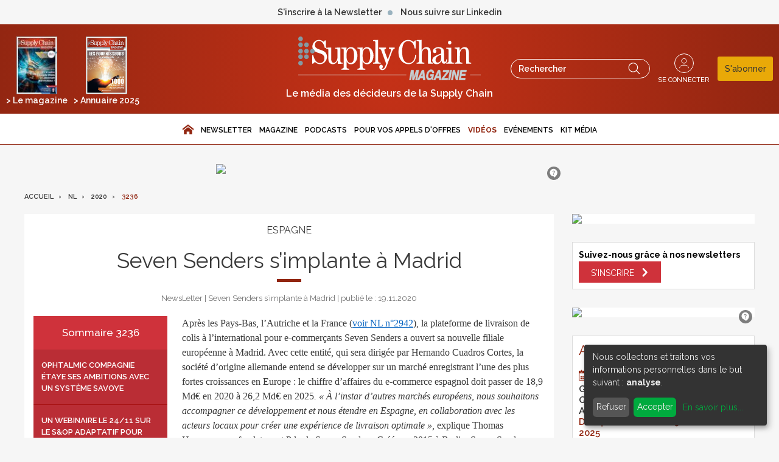

--- FILE ---
content_type: application/javascript; charset=UTF-8
request_url: https://adapi.smartadserver.com/h/nshow?siteid=686048&pgid=2040197&fmtid=140304&tag=sas_140304&tmstp=4939718582&visit=S&acd=1762724374537&opid=f115e907-b7ae-4964-a20d-65dd8b9d3a54&opdt=1762724374537&ckid=7227948129050751961&cappid=7227948129050751961&async=1&systgt=%24qc%3D4787745%3B%24ql%3DHigh%3B%24qpc%3D43201%3B%24qpc%3D43*%3B%24qpc%3D432*%3B%24qpc%3D4320*%3B%24qpc%3D43201*%3B%24qt%3D152_2192_12416t%3B%24dma%3D535%3B%24qo%3D6%3B%24b%3D16999%3B%24o%3D12100%3B%24sw%3D1280%3B%24sh%3D600&tgt=%24dt%3D1t%3B%24dma%3D535&pgDomain=https%3A%2F%2Fwww.supplychainmagazine.fr%2Fnl%2F2020%2F3236%2Fseven-senders-simplante-a-madrid-628449.php&noadcbk=sas.noad&dmodel=unknown&dmake=Apple&reqid=68586c9b-9378-4b03-be11-95e467132026&reqdt=1762724374546&oppid=f115e907-b7ae-4964-a20d-65dd8b9d3a54&insid=12824805
body_size: 2760
content:
/*_hs_*/;var sas = sas || {};
if(sas && sas.events && sas.events.fire && typeof sas.events.fire === "function" )
        sas.events.fire("ad", { tagId: "sas_140304", formatId: 140304 }, "sas_140304");;/*_hs_*/(()=>{"use strict";var t={4888:(t,e)=>{Object.defineProperty(e,"__esModule",{value:!0}),e.LoadManager=void 0;class s{constructor(){this.scripts=new Map,this.callbacks=[]}static getUrls(t){const e=window.sas,s="string"==typeof t?[t]:t,a=e.utils.cdns[location.protocol]||e.utils.cdns["https:"]||"https://ced-ns.sascdn.com";return s.map(t=>a.replace(/\/+$/,"")+"/"+t.replace(/^\/+/,""))}static loadLink(t){const e=document.createElement("link");e.rel="stylesheet",e.href=t,document.head.appendChild(e)}static loadLinkCdn(t){s.getUrls(t).forEach(s.loadLink)}loadScriptCdn(t,e){const a=s.getUrls(t);for(const t of a){let e=this.scripts.get(t);e||(e={url:t,loaded:!1},this.scripts.set(t,e),this.loadScript(e))}(null==e?void 0:e.onLoad)&&(this.callbacks.push({called:!1,dependencies:a,function:e.onLoad}),this.executeCallbacks())}onScriptLoad(t){t.loaded=!0,this.executeCallbacks()}loadScript(t){const e=document.currentScript,s=document.createElement("script");s.onload=()=>this.onScriptLoad(t),s.src=t.url,e?(e.insertAdjacentElement("afterend",s),window.sas.currentScript=e):document.head.appendChild(s)}executeCallbacks(){this.callbacks.forEach(t=>{!t.called&&t.dependencies.every(t=>{var e;return null===(e=this.scripts.get(t))||void 0===e?void 0:e.loaded})&&(t.called=!0,t.function())}),this.callbacks=this.callbacks.filter(t=>!t.called)}}e.LoadManager=s}},e={};function s(a){var c=e[a];if(void 0!==c)return c.exports;var l=e[a]={exports:{}};return t[a](l,l.exports,s),l.exports}(()=>{const t=s(4888);window.sas=window.sas||{};const e=window.sas;e.utils=e.utils||{},e.utils.cdns=e.utils.cdns||{},e.utils._callbacks=e.utils._callbacks||{},e.events=e.events||{};const a=e.utils.loadManager||new t.LoadManager;e.utils.loadManager=a,e.utils.loadScriptCdn=a.loadScriptCdn.bind(a),e.utils.loadLinkCdn=t.LoadManager.loadLinkCdn})()})();

(function(sas) {
	var config = {
		insertionId: Number(12824805),
		pageId: '2040197',
		pgDomain: 'https%3a%2f%2fwww.supplychainmagazine.fr',
		sessionId: new Date().getTime(),
		baseActionUrl: 'https://use2.smartadserver.com/track/action?siteid=686048&fmtid=140304&pid=2040197&iid=12824805&sid=4939718582&scriptid=99340&opid=f115e907-b7ae-4964-a20d-65dd8b9d3a54&opdt=1762724374546&bldv=13176&srcfn=diff&reqid=68586c9b-9378-4b03-be11-95e467132026&reqdt=1762724374546&oppid=f115e907-b7ae-4964-a20d-65dd8b9d3a54&gdpr=0',
		formatId: Number(140304),
		tagId: 'sas_140304',
		oba: Number(0),
		isAsync: window.sas_ajax || true,
		customScript: String(''),
		filePath: (document.location.protocol == 'https:' ? 'https://ced-ns.sascdn.com' : 'http://ced-ns.sascdn.com') + '/diff/templates/',
		creativeFeedback: Boolean(0),
		dsa: String(''),
		creative: {
			id: Number(40843348),
			url: 'https://creatives.sascdn.com/diff/5285/advertiser/530302/Banniere_300x600_SCM_20-ans_b_483ab2b5-43f3-4342-ab93-bc63e5750c6a.gif',
			type: Number(1),
			width: Number(('300' === '100%') ? 0 : '300'),
			height: Number(('600' === '100%') ? 0 : '600'),
			clickUrl: 'https://use2.smartadserver.com/click?imgid=40843348&insid=12824805&pgid=2040197&fmtid=140304&ckid=7227948129050751961&uii=6767466712087315103&acd=1762724374881&tmstp=4939718582&tgt=%24dt%3d1t%3b%24dma%3d535%3b%24dt%3d1t%3b%24dma%3d535%3b%24hc&systgt=%24qc%3d4787745%3b%24ql%3dUnknown%3b%24qpc%3d43201*%3b%24qpc%3d43*%3b%24qpc%3d432*%3b%24qpc%3d4320*%3b%24qpc%3d43201*%3b%24qpc%3d43201**%3b%24qt%3d152_2192_12416t%3b%24dma%3d535%3b%24qo%3d6%3b%24b%3d16999%3b%24o%3d12100%3b%24sw%3d1280%3b%24sh%3d600&envtype=0&imptype=0&gdpr=0&pgDomain=https%3a%2f%2fwww.supplychainmagazine.fr%2fnl%2f2020%2f3236%2fseven-senders-simplante-a-madrid-628449.php&cappid=7227948129050751961&scriptid=99340&opid=f115e907-b7ae-4964-a20d-65dd8b9d3a54&opdt=1762724374546&bldv=13176&srcfn=diff&reqid=68586c9b-9378-4b03-be11-95e467132026&reqdt=1762724374546&oppid=f115e907-b7ae-4964-a20d-65dd8b9d3a54&eqs=ad67dced09be38068686c0c170fade1bb8e19d41&go=https%3a%2f%2fevents.alaloopmedia.fr%2fles-rois-de-la-supply-chain-2026',
			clickUrlArray: ["https://use2.smartadserver.com/click?imgid=40843348&insid=12824805&pgid=2040197&fmtid=140304&ckid=7227948129050751961&uii=6767466712087315103&acd=1762724374881&tmstp=4939718582&tgt=%24dt%3d1t%3b%24dma%3d535%3b%24dt%3d1t%3b%24dma%3d535%3b%24hc&systgt=%24qc%3d4787745%3b%24ql%3dUnknown%3b%24qpc%3d43201*%3b%24qpc%3d43*%3b%24qpc%3d432*%3b%24qpc%3d4320*%3b%24qpc%3d43201*%3b%24qpc%3d43201**%3b%24qt%3d152_2192_12416t%3b%24dma%3d535%3b%24qo%3d6%3b%24b%3d16999%3b%24o%3d12100%3b%24sw%3d1280%3b%24sh%3d600&envtype=0&imptype=0&gdpr=0&pgDomain=https%3a%2f%2fwww.supplychainmagazine.fr%2fnl%2f2020%2f3236%2fseven-senders-simplante-a-madrid-628449.php&cappid=7227948129050751961&scriptid=99340&opid=f115e907-b7ae-4964-a20d-65dd8b9d3a54&opdt=1762724374546&bldv=13176&srcfn=diff&reqid=68586c9b-9378-4b03-be11-95e467132026&reqdt=1762724374546&oppid=f115e907-b7ae-4964-a20d-65dd8b9d3a54&eqs=ad67dced09be38068686c0c170fade1bb8e19d41&go=https%3a%2f%2fevents.alaloopmedia.fr%2fles-rois-de-la-supply-chain-2026"],
			oryginalClickUrl: 'https://events.alaloopmedia.fr/les-rois-de-la-supply-chain-2026',
			clickTarget: !0 ? '_blank' : '',
			agencyCode: String(''),
			creativeCountPixelUrl: 'https://use2.smartadserver.com/h/aip?uii=6767466712087315103&tmstp=4939718582&ckid=7227948129050751961&systgt=%24qc%3d4787745%3b%24ql%3dUnknown%3b%24qpc%3d43201*%3b%24qpc%3d43*%3b%24qpc%3d432*%3b%24qpc%3d4320*%3b%24qpc%3d43201*%3b%24qpc%3d43201**%3b%24qt%3d152_2192_12416t%3b%24dma%3d535%3b%24qo%3d6%3b%24b%3d16999%3b%24o%3d12100%3b%24sw%3d1280%3b%24sh%3d600&acd=1762724374881&envtype=0&siteid=686048&tgt=%24dt%3d1t%3b%24dma%3d535%3b%24dt%3d1t%3b%24dma%3d535%3b%24hc&gdpr=0&opid=f115e907-b7ae-4964-a20d-65dd8b9d3a54&opdt=1762724374546&bldv=13176&srcfn=diff&reqid=68586c9b-9378-4b03-be11-95e467132026&reqdt=1762724374546&oppid=f115e907-b7ae-4964-a20d-65dd8b9d3a54&visit=S&statid=1&imptype=0&intgtype=0&pgDomain=https%3a%2f%2fwww.supplychainmagazine.fr%2fnl%2f2020%2f3236%2fseven-senders-simplante-a-madrid-628449.php&cappid=7227948129050751961&capp=0&mcrdbt=0&insid=12824805&imgid=40843348&pgid=2040197&fmtid=140304&isLazy=0&scriptid=99340',
			creativeClickCountPixelUrl: 40843348 ? 'https://use2.smartadserver.com/h/cp?imgid=40843348&insid=12824805&pgid=2040197&fmtid=140304&ckid=7227948129050751961&uii=6767466712087315103&acd=1762724374881&tmstp=4939718582&tgt=%24dt%3d1t%3b%24dma%3d535%3b%24dt%3d1t%3b%24dma%3d535%3b%24hc&systgt=%24qc%3d4787745%3b%24ql%3dUnknown%3b%24qpc%3d43201*%3b%24qpc%3d43*%3b%24qpc%3d432*%3b%24qpc%3d4320*%3b%24qpc%3d43201*%3b%24qpc%3d43201**%3b%24qt%3d152_2192_12416t%3b%24dma%3d535%3b%24qo%3d6%3b%24b%3d16999%3b%24o%3d12100%3b%24sw%3d1280%3b%24sh%3d600&envtype=0&imptype=0&gdpr=0&pgDomain=https%3a%2f%2fwww.supplychainmagazine.fr%2fnl%2f2020%2f3236%2fseven-senders-simplante-a-madrid-628449.php&cappid=7227948129050751961&scriptid=99340&opid=f115e907-b7ae-4964-a20d-65dd8b9d3a54&opdt=1762724374546&bldv=13176&srcfn=diff&reqid=68586c9b-9378-4b03-be11-95e467132026&reqdt=1762724374546&oppid=f115e907-b7ae-4964-a20d-65dd8b9d3a54&eqs=ad67dced09be38068686c0c170fade1bb8e19d41' : 'https://use2.smartadserver.com/h/micp?imgid=0&insid=12824805&pgid=2040197&fmtid=140304&ckid=7227948129050751961&uii=6767466712087315103&acd=1762724374881&tmstp=4939718582&tgt=%24dt%3d1t%3b%24dma%3d535%3b%24dt%3d1t%3b%24dma%3d535%3b%24hc&systgt=%24qc%3d4787745%3b%24ql%3dUnknown%3b%24qpc%3d43201*%3b%24qpc%3d43*%3b%24qpc%3d432*%3b%24qpc%3d4320*%3b%24qpc%3d43201*%3b%24qpc%3d43201**%3b%24qt%3d152_2192_12416t%3b%24dma%3d535%3b%24qo%3d6%3b%24b%3d16999%3b%24o%3d12100%3b%24sw%3d1280%3b%24sh%3d600&envtype=0&imptype=0&gdpr=0&pgDomain=https%3a%2f%2fwww.supplychainmagazine.fr%2fnl%2f2020%2f3236%2fseven-senders-simplante-a-madrid-628449.php&cappid=7227948129050751961&scriptid=99340&opid=f115e907-b7ae-4964-a20d-65dd8b9d3a54&opdt=1762724374546&bldv=13176&srcfn=diff&reqid=68586c9b-9378-4b03-be11-95e467132026&reqdt=1762724374546&oppid=f115e907-b7ae-4964-a20d-65dd8b9d3a54&eqs=ad67dced09be38068686c0c170fade1bb8e19d41',
			safeFrame: Boolean(0)
		},
		statisticTracking: {
			viewcount:'https://use2.smartadserver.com/track/action?siteid=686048&fmtid=140304&pid=2040197&iid=12824805&sid=4939718582&scriptid=99340&opid=f115e907-b7ae-4964-a20d-65dd8b9d3a54&opdt=1762724374546&bldv=13176&srcfn=diff&reqid=68586c9b-9378-4b03-be11-95e467132026&reqdt=1762724374546&oppid=f115e907-b7ae-4964-a20d-65dd8b9d3a54&gdpr=0&key=viewcount&num1=0&num3=&cid=40843348&pgDomain=https%3a%2f%2fwww.supplychainmagazine.fr%2fnl%2f2020%2f3236%2fseven-senders-simplante-a-madrid-628449.php&imptype=0&envtype=0'
		}
	};
	sas.utils.cdns['http:'] = 'http://ced-ns.sascdn.com';
	sas.utils.cdns['https:'] = 'https://ced-ns.sascdn.com';
	sas.utils.loadScriptCdn('/diff/templates/ts/dist/banner/sas-banner-1.13.js', {
		async: config.isAsync, onLoad: function() {
			newObj12824805 = new Banner(config);
			newObj12824805.init();
		}
	});
})(window.sas);

--- FILE ---
content_type: application/javascript
request_url: https://www.supplychainmagazine.fr/js/scm.min.js
body_size: 1489
content:
(function(b,c){var $=b.jQuery||b.Cowboy||(b.Cowboy={}),a;$.throttle=a=function(e,f,j,i){var h,d=0;if(typeof f!=="boolean"){i=j;j=f;f=c}function g(){var o=this,m=+new Date()-d,n=arguments;function l(){d=+new Date();j.apply(o,n)}function k(){h=c}if(i&&!h){l()}h&&clearTimeout(h);if(i===c&&m>e){l()}else{if(f!==true){h=setTimeout(i?k:l,i===c?e-m:e)}}}if($.guid){g.guid=j.guid=j.guid||$.guid++}return g};$.debounce=function(d,e,f){return f===c?a(d,e,false):a(d,f,e!==false)}})(this);$(document).ready(function(){$('.button-menu').on('click',function(e){$('#BURGER').addClass('active')});$('.button-burger-close').on('click',function(e){$('#BURGER').removeClass('active')});$("#search-open-btn").click(function(e){$("#search-input").show().focus()});$('a[href="#"], .accordion-toggle-button','.has-accordion').on('click',function(e){$(this).closest('.has-accordion').toggleClass('on')})});$.fn.stickheader=function(stickedToWhat='window'){return this.each(function(stickedToWhat){let ele=$(this);let parent=ele.parent();let parentBox=parent.closest(':visible');console.log(parentBox);const initPosTop=Math.ceil(parentBox.offset().top);const parentH=Math.ceil(initPosTop+parentBox.height());const parentW=parentBox.width();const eleH=ele.height();let widths=[];ele.children().each(function(){let w=Math.round($(this).outerWidth());$(this).css('width',w);widths.push(w)});ele.next().children().each(function(index){$(this).width(widths[index])});let alreadyScrolling=false;$(window).on('scroll.stickheader',$.throttle(100,function(event){let y=$(window).scrollTop();if(y>initPosTop){if(!alreadyScrolling){ele.closest('.divTable').css('padding-top',eleH);alreadyScrolling=true}ele.css({'position':'fixed','top':0,'z-index':10,width:parentW});if((y+eleH)>parentH){alreadyScrolling=false;ele.css({'position':'',width:''});ele.closest('.divTable').css('padding-top','')}}else{alreadyScrolling=false;ele.css({'position':'',width:''});ele.closest('.divTable').css('padding-top','')}}))})};$(document).ready(function(){function stickheader(option){if(option==='pause'){$(window).off('scroll.header');$('#header').addClass('sticky hidden');return}var headerHeight=$("#header").height();var prevScroll=0;$(window).on('scroll.header',$.throttle(100,function(event){var y=$(window).scrollTop();scrollingDown=(y>prevScroll);let latency=25;scrollingUp=((y+latency)<prevScroll);prevScroll=y;if(scrollingDown&&y>=headerHeight){$('#header').addClass('sticky hidden')}else{if(y<headerHeight){$('#header').removeClass('sticky hidden')}if(scrollingUp){$('#header').removeClass('hidden')}}}))}stickheader();let ele=$("#col-sommaire");if(ele.length&&'matchMedia'in window&&window.matchMedia('(min-width:960px)').matches){let innerLinks=[];$('a[id^="article"]').each(function(index){innerLinks[index]=Math.ceil($(this).offset().top)});ele.on('click','a[href^="#"]',function(event){stickheader("pause");event.preventDefault();$(this).closest('li').addClass('active').siblings().removeClass('active');$('html, body').animate({scrollTop:$($.attr(this,'href')).offset().top+20},500,function(){stickheader()})});function activateInnerLink(scrollpos){var y=scrollpos;for(let pos in innerLinks){let next=innerLinks[parseInt(pos)+1];let lastInView=(next===undefined||next>y);if(lastInView){$('li',ele).eq(pos).addClass('active').siblings().removeClass('active');break}}}const initPos=Math.ceil(ele.offset().top-20);const listNLH=Math.ceil($('.newsletter').offset().top+$('.newsletter').height());const eleH=ele.height();function stickSummary(initPos,listNLH,eleH){let y=$(window).scrollTop();if(y>initPos){ele.addClass('sticky');if((y+eleH)>listNLH){ele.removeClass('sticky').addClass('stickedToBottom')}else{ele.removeClass('stickedToBottom')}}else{ele.removeClass('sticky')}activateInnerLink(y)}stickSummary(initPos,listNLH,eleH);$(window).on('scroll.sommaire',$.throttle(100,function(event){stickSummary(initPos,listNLH,eleH)}))}$('.TableHead').stickheader('.divTableBody')});

--- FILE ---
content_type: application/javascript; charset=UTF-8
request_url: https://adapi.smartadserver.com/h/nshow?siteid=686048&pgid=2040197&fmtid=140188&tag=sas_140188&tmstp=4939718582&visit=S&acd=1762724374537&opid=6222d6e3-c797-48a6-82ca-428dcd7cf717&opdt=1762724374537&ckid=7227948129050751961&cappid=7227948129050751961&async=1&systgt=%24qc%3D4787745%3B%24ql%3DHigh%3B%24qpc%3D43201%3B%24qpc%3D43*%3B%24qpc%3D432*%3B%24qpc%3D4320*%3B%24qpc%3D43201*%3B%24qt%3D152_2192_12416t%3B%24dma%3D535%3B%24qo%3D6%3B%24b%3D16999%3B%24o%3D12100%3B%24sw%3D1280%3B%24sh%3D600&tgt=%24dt%3D1t%3B%24dma%3D535&pgDomain=https%3A%2F%2Fwww.supplychainmagazine.fr%2Fnl%2F2020%2F3236%2Fseven-senders-simplante-a-madrid-628449.php&noadcbk=sas.noad&dmodel=unknown&dmake=Apple&reqid=68586c9b-9378-4b03-be11-95e467132026&reqdt=1762724374546&oppid=6222d6e3-c797-48a6-82ca-428dcd7cf717&insid=12977609
body_size: 2834
content:
/*_hs_*/;var sas = sas || {};
if(sas && sas.events && sas.events.fire && typeof sas.events.fire === "function" )
        sas.events.fire("ad", { tagId: "sas_140188", formatId: 140188 }, "sas_140188");;/*_hs_*/(()=>{"use strict";var t={4888:(t,e)=>{Object.defineProperty(e,"__esModule",{value:!0}),e.LoadManager=void 0;class s{constructor(){this.scripts=new Map,this.callbacks=[]}static getUrls(t){const e=window.sas,s="string"==typeof t?[t]:t,a=e.utils.cdns[location.protocol]||e.utils.cdns["https:"]||"https://ced-ns.sascdn.com";return s.map(t=>a.replace(/\/+$/,"")+"/"+t.replace(/^\/+/,""))}static loadLink(t){const e=document.createElement("link");e.rel="stylesheet",e.href=t,document.head.appendChild(e)}static loadLinkCdn(t){s.getUrls(t).forEach(s.loadLink)}loadScriptCdn(t,e){const a=s.getUrls(t);for(const t of a){let e=this.scripts.get(t);e||(e={url:t,loaded:!1},this.scripts.set(t,e),this.loadScript(e))}(null==e?void 0:e.onLoad)&&(this.callbacks.push({called:!1,dependencies:a,function:e.onLoad}),this.executeCallbacks())}onScriptLoad(t){t.loaded=!0,this.executeCallbacks()}loadScript(t){const e=document.currentScript,s=document.createElement("script");s.onload=()=>this.onScriptLoad(t),s.src=t.url,e?(e.insertAdjacentElement("afterend",s),window.sas.currentScript=e):document.head.appendChild(s)}executeCallbacks(){this.callbacks.forEach(t=>{!t.called&&t.dependencies.every(t=>{var e;return null===(e=this.scripts.get(t))||void 0===e?void 0:e.loaded})&&(t.called=!0,t.function())}),this.callbacks=this.callbacks.filter(t=>!t.called)}}e.LoadManager=s}},e={};function s(a){var c=e[a];if(void 0!==c)return c.exports;var l=e[a]={exports:{}};return t[a](l,l.exports,s),l.exports}(()=>{const t=s(4888);window.sas=window.sas||{};const e=window.sas;e.utils=e.utils||{},e.utils.cdns=e.utils.cdns||{},e.utils._callbacks=e.utils._callbacks||{},e.events=e.events||{};const a=e.utils.loadManager||new t.LoadManager;e.utils.loadManager=a,e.utils.loadScriptCdn=a.loadScriptCdn.bind(a),e.utils.loadLinkCdn=t.LoadManager.loadLinkCdn})()})();

(function(sas) {
	var config = {
		insertionId: Number(12977609),
		pageId: '2040197',
		pgDomain: 'https%3a%2f%2fwww.supplychainmagazine.fr',
		sessionId: new Date().getTime(),
		baseActionUrl: 'https://use2.smartadserver.com/track/action?siteid=686048&fmtid=140188&pid=2040197&iid=12977609&sid=4939718582&scriptid=99340&opid=6222d6e3-c797-48a6-82ca-428dcd7cf717&opdt=1762724374546&bldv=13176&srcfn=diff&reqid=68586c9b-9378-4b03-be11-95e467132026&reqdt=1762724374546&oppid=6222d6e3-c797-48a6-82ca-428dcd7cf717&gdpr=0',
		formatId: Number(140188),
		tagId: 'sas_140188',
		oba: Number(0),
		isAsync: window.sas_ajax || true,
		customScript: String(''),
		filePath: (document.location.protocol == 'https:' ? 'https://ced-ns.sascdn.com' : 'http://ced-ns.sascdn.com') + '/diff/templates/',
		creativeFeedback: Boolean(1),
		dsa: String(''),
		creative: {
			id: Number(41261601),
			url: 'https://creatives.sascdn.com/diff/5285/advertiser/538328/HSC-SCMag-Banner-570x175-CTA-02_12422d1f-f611-47e2-8e8f-20cc1b1cf601.jpg',
			type: Number(1),
			width: Number(('570' === '100%') ? 0 : '570'),
			height: Number(('175' === '100%') ? 0 : '175'),
			clickUrl: 'https://use2.smartadserver.com/click?imgid=41261601&insid=12977609&pgid=2040197&fmtid=140188&ckid=7227948129050751961&uii=741921653508552504&acd=1762724374879&tmstp=4939718582&tgt=%24dt%3d1t%3b%24dma%3d535%3b%24dt%3d1t%3b%24dma%3d535%3b%24hc&systgt=%24qc%3d4787745%3b%24ql%3dUnknown%3b%24qpc%3d43201*%3b%24qpc%3d43*%3b%24qpc%3d432*%3b%24qpc%3d4320*%3b%24qpc%3d43201*%3b%24qpc%3d43201**%3b%24qt%3d152_2192_12416t%3b%24dma%3d535%3b%24qo%3d6%3b%24b%3d16999%3b%24o%3d12100%3b%24sw%3d1280%3b%24sh%3d600&envtype=0&imptype=0&gdpr=0&pgDomain=https%3a%2f%2fwww.supplychainmagazine.fr%2fnl%2f2020%2f3236%2fseven-senders-simplante-a-madrid-628449.php&cappid=7227948129050751961&scriptid=99340&opid=6222d6e3-c797-48a6-82ca-428dcd7cf717&opdt=1762724374546&bldv=13176&srcfn=diff&reqid=68586c9b-9378-4b03-be11-95e467132026&reqdt=1762724374546&oppid=6222d6e3-c797-48a6-82ca-428dcd7cf717&eqs=058fed6b19abeef651838f28d916bd55348f4125&go=https%3a%2f%2fwww.hardis-supplychain.com%2ffr%2f%3futm_source%3dSCM%26utm_medium%3dSCMbannerweb%26utm_campaign%3drebranding25',
			clickUrlArray: ["https://use2.smartadserver.com/click?imgid=41261601&insid=12977609&pgid=2040197&fmtid=140188&ckid=7227948129050751961&uii=741921653508552504&acd=1762724374879&tmstp=4939718582&tgt=%24dt%3d1t%3b%24dma%3d535%3b%24dt%3d1t%3b%24dma%3d535%3b%24hc&systgt=%24qc%3d4787745%3b%24ql%3dUnknown%3b%24qpc%3d43201*%3b%24qpc%3d43*%3b%24qpc%3d432*%3b%24qpc%3d4320*%3b%24qpc%3d43201*%3b%24qpc%3d43201**%3b%24qt%3d152_2192_12416t%3b%24dma%3d535%3b%24qo%3d6%3b%24b%3d16999%3b%24o%3d12100%3b%24sw%3d1280%3b%24sh%3d600&envtype=0&imptype=0&gdpr=0&pgDomain=https%3a%2f%2fwww.supplychainmagazine.fr%2fnl%2f2020%2f3236%2fseven-senders-simplante-a-madrid-628449.php&cappid=7227948129050751961&scriptid=99340&opid=6222d6e3-c797-48a6-82ca-428dcd7cf717&opdt=1762724374546&bldv=13176&srcfn=diff&reqid=68586c9b-9378-4b03-be11-95e467132026&reqdt=1762724374546&oppid=6222d6e3-c797-48a6-82ca-428dcd7cf717&eqs=058fed6b19abeef651838f28d916bd55348f4125&go=https%3a%2f%2fwww.hardis-supplychain.com%2ffr%2f%3futm_source%3dSCM%26utm_medium%3dSCMbannerweb%26utm_campaign%3drebranding25"],
			oryginalClickUrl: 'https://www.hardis-supplychain.com/fr/?utm_source=SCM&utm_medium=SCMbannerweb&utm_campaign=rebranding25',
			clickTarget: !0 ? '_blank' : '',
			agencyCode: String(''),
			creativeCountPixelUrl: 'https://use2.smartadserver.com/h/aip?uii=741921653508552504&tmstp=4939718582&ckid=7227948129050751961&systgt=%24qc%3d4787745%3b%24ql%3dUnknown%3b%24qpc%3d43201*%3b%24qpc%3d43*%3b%24qpc%3d432*%3b%24qpc%3d4320*%3b%24qpc%3d43201*%3b%24qpc%3d43201**%3b%24qt%3d152_2192_12416t%3b%24dma%3d535%3b%24qo%3d6%3b%24b%3d16999%3b%24o%3d12100%3b%24sw%3d1280%3b%24sh%3d600&acd=1762724374879&envtype=0&siteid=686048&tgt=%24dt%3d1t%3b%24dma%3d535%3b%24dt%3d1t%3b%24dma%3d535%3b%24hc&gdpr=0&opid=6222d6e3-c797-48a6-82ca-428dcd7cf717&opdt=1762724374546&bldv=13176&srcfn=diff&reqid=68586c9b-9378-4b03-be11-95e467132026&reqdt=1762724374546&oppid=6222d6e3-c797-48a6-82ca-428dcd7cf717&visit=S&statid=1&imptype=0&intgtype=0&pgDomain=https%3a%2f%2fwww.supplychainmagazine.fr%2fnl%2f2020%2f3236%2fseven-senders-simplante-a-madrid-628449.php&cappid=7227948129050751961&capp=0&mcrdbt=0&insid=12977609&imgid=41261601&pgid=2040197&fmtid=140188&isLazy=0&scriptid=99340',
			creativeClickCountPixelUrl: 41261601 ? 'https://use2.smartadserver.com/h/cp?imgid=41261601&insid=12977609&pgid=2040197&fmtid=140188&ckid=7227948129050751961&uii=741921653508552504&acd=1762724374879&tmstp=4939718582&tgt=%24dt%3d1t%3b%24dma%3d535%3b%24dt%3d1t%3b%24dma%3d535%3b%24hc&systgt=%24qc%3d4787745%3b%24ql%3dUnknown%3b%24qpc%3d43201*%3b%24qpc%3d43*%3b%24qpc%3d432*%3b%24qpc%3d4320*%3b%24qpc%3d43201*%3b%24qpc%3d43201**%3b%24qt%3d152_2192_12416t%3b%24dma%3d535%3b%24qo%3d6%3b%24b%3d16999%3b%24o%3d12100%3b%24sw%3d1280%3b%24sh%3d600&envtype=0&imptype=0&gdpr=0&pgDomain=https%3a%2f%2fwww.supplychainmagazine.fr%2fnl%2f2020%2f3236%2fseven-senders-simplante-a-madrid-628449.php&cappid=7227948129050751961&scriptid=99340&opid=6222d6e3-c797-48a6-82ca-428dcd7cf717&opdt=1762724374546&bldv=13176&srcfn=diff&reqid=68586c9b-9378-4b03-be11-95e467132026&reqdt=1762724374546&oppid=6222d6e3-c797-48a6-82ca-428dcd7cf717&eqs=058fed6b19abeef651838f28d916bd55348f4125' : 'https://use2.smartadserver.com/h/micp?imgid=0&insid=12977609&pgid=2040197&fmtid=140188&ckid=7227948129050751961&uii=741921653508552504&acd=1762724374879&tmstp=4939718582&tgt=%24dt%3d1t%3b%24dma%3d535%3b%24dt%3d1t%3b%24dma%3d535%3b%24hc&systgt=%24qc%3d4787745%3b%24ql%3dUnknown%3b%24qpc%3d43201*%3b%24qpc%3d43*%3b%24qpc%3d432*%3b%24qpc%3d4320*%3b%24qpc%3d43201*%3b%24qpc%3d43201**%3b%24qt%3d152_2192_12416t%3b%24dma%3d535%3b%24qo%3d6%3b%24b%3d16999%3b%24o%3d12100%3b%24sw%3d1280%3b%24sh%3d600&envtype=0&imptype=0&gdpr=0&pgDomain=https%3a%2f%2fwww.supplychainmagazine.fr%2fnl%2f2020%2f3236%2fseven-senders-simplante-a-madrid-628449.php&cappid=7227948129050751961&scriptid=99340&opid=6222d6e3-c797-48a6-82ca-428dcd7cf717&opdt=1762724374546&bldv=13176&srcfn=diff&reqid=68586c9b-9378-4b03-be11-95e467132026&reqdt=1762724374546&oppid=6222d6e3-c797-48a6-82ca-428dcd7cf717&eqs=058fed6b19abeef651838f28d916bd55348f4125',
			safeFrame: Boolean(0)
		},
		statisticTracking: {
			viewcount:'https://use2.smartadserver.com/track/action?siteid=686048&fmtid=140188&pid=2040197&iid=12977609&sid=4939718582&scriptid=99340&opid=6222d6e3-c797-48a6-82ca-428dcd7cf717&opdt=1762724374546&bldv=13176&srcfn=diff&reqid=68586c9b-9378-4b03-be11-95e467132026&reqdt=1762724374546&oppid=6222d6e3-c797-48a6-82ca-428dcd7cf717&gdpr=0&key=viewcount&num1=0&num3=&cid=41261601&pgDomain=https%3a%2f%2fwww.supplychainmagazine.fr%2fnl%2f2020%2f3236%2fseven-senders-simplante-a-madrid-628449.php&imptype=0&envtype=0'
		}
	};
	sas.utils.cdns['http:'] = 'http://ced-ns.sascdn.com';
	sas.utils.cdns['https:'] = 'https://ced-ns.sascdn.com';
	sas.utils.loadScriptCdn('/diff/templates/ts/dist/banner/sas-banner-1.13.js', {
		async: config.isAsync, onLoad: function() {
			newObj12977609 = new Banner(config);
			newObj12977609.init();
		}
	});
})(window.sas);

--- FILE ---
content_type: application/javascript
request_url: https://www.supplychainmagazine.fr/js/codes_pubs/codes_scm.js
body_size: 211
content:
var formatIds = [
    // Giga bannière 1
    {
        'id' : 140188,
    },
    // Giga bannière 2
    {
        'id' : 140294,
    },
    // Intra home 1
    {
        'id' : 140299,
    },
    // Intra home 2
    {
        'id' : 140300,
    },
    // Intra home 3
    {
        'id' : 140301,
    },
    // Intra home 4
    {
        'id' : 140302,
    },
    // Intra home 5
    {
        'id' : 140303,
    },
	// Intra home 6
    {
        'id' : 141719,
    },
	    // Intra home 7
    {
        'id' : 141720,
    },
	    // Intra home 8
    {
        'id' : 141721,
    },
	    // Intra home 9
    {
        'id' : 141722,
    },
	    // Intra home 10
    {
        'id' : 141723,
    },
    // Grand angle
    {
        'id' : 140304,
    },
    // Pavé 1
    {
        'id' : 140305,
    },
    // Pavé 2
    {
        'id' : 140306,
    },
    // Pavé 3
    {
        'id' : 140307,
    },
];

--- FILE ---
content_type: application/javascript; charset=UTF-8
request_url: https://adapi.smartadserver.com/h/nshow?siteid=686048&pgid=2040197&fmtid=140305&tag=sas_140305&tmstp=4939718582&visit=S&acd=1762724374537&opid=95bbb2cc-4a2b-4921-bf66-b506d852e316&opdt=1762724374537&ckid=7227948129050751961&cappid=7227948129050751961&async=1&systgt=%24qc%3D4787745%3B%24ql%3DHigh%3B%24qpc%3D43201%3B%24qpc%3D43*%3B%24qpc%3D432*%3B%24qpc%3D4320*%3B%24qpc%3D43201*%3B%24qt%3D152_2192_12416t%3B%24dma%3D535%3B%24qo%3D6%3B%24b%3D16999%3B%24o%3D12100%3B%24sw%3D1280%3B%24sh%3D600&tgt=%24dt%3D1t%3B%24dma%3D535&pgDomain=https%3A%2F%2Fwww.supplychainmagazine.fr%2Fnl%2F2020%2F3236%2Fseven-senders-simplante-a-madrid-628449.php&noadcbk=sas.noad&dmodel=unknown&dmake=Apple&reqid=68586c9b-9378-4b03-be11-95e467132026&reqdt=1762724374546&oppid=95bbb2cc-4a2b-4921-bf66-b506d852e316&insid=12975795
body_size: 2847
content:
/*_hs_*/;var sas = sas || {};
if(sas && sas.events && sas.events.fire && typeof sas.events.fire === "function" )
        sas.events.fire("ad", { tagId: "sas_140305", formatId: 140305 }, "sas_140305");;/*_hs_*/(()=>{"use strict";var t={4888:(t,e)=>{Object.defineProperty(e,"__esModule",{value:!0}),e.LoadManager=void 0;class s{constructor(){this.scripts=new Map,this.callbacks=[]}static getUrls(t){const e=window.sas,s="string"==typeof t?[t]:t,a=e.utils.cdns[location.protocol]||e.utils.cdns["https:"]||"https://ced-ns.sascdn.com";return s.map(t=>a.replace(/\/+$/,"")+"/"+t.replace(/^\/+/,""))}static loadLink(t){const e=document.createElement("link");e.rel="stylesheet",e.href=t,document.head.appendChild(e)}static loadLinkCdn(t){s.getUrls(t).forEach(s.loadLink)}loadScriptCdn(t,e){const a=s.getUrls(t);for(const t of a){let e=this.scripts.get(t);e||(e={url:t,loaded:!1},this.scripts.set(t,e),this.loadScript(e))}(null==e?void 0:e.onLoad)&&(this.callbacks.push({called:!1,dependencies:a,function:e.onLoad}),this.executeCallbacks())}onScriptLoad(t){t.loaded=!0,this.executeCallbacks()}loadScript(t){const e=document.currentScript,s=document.createElement("script");s.onload=()=>this.onScriptLoad(t),s.src=t.url,e?(e.insertAdjacentElement("afterend",s),window.sas.currentScript=e):document.head.appendChild(s)}executeCallbacks(){this.callbacks.forEach(t=>{!t.called&&t.dependencies.every(t=>{var e;return null===(e=this.scripts.get(t))||void 0===e?void 0:e.loaded})&&(t.called=!0,t.function())}),this.callbacks=this.callbacks.filter(t=>!t.called)}}e.LoadManager=s}},e={};function s(a){var c=e[a];if(void 0!==c)return c.exports;var l=e[a]={exports:{}};return t[a](l,l.exports,s),l.exports}(()=>{const t=s(4888);window.sas=window.sas||{};const e=window.sas;e.utils=e.utils||{},e.utils.cdns=e.utils.cdns||{},e.utils._callbacks=e.utils._callbacks||{},e.events=e.events||{};const a=e.utils.loadManager||new t.LoadManager;e.utils.loadManager=a,e.utils.loadScriptCdn=a.loadScriptCdn.bind(a),e.utils.loadLinkCdn=t.LoadManager.loadLinkCdn})()})();

(function(sas) {
	var config = {
		insertionId: Number(12975795),
		pageId: '2040197',
		pgDomain: 'https%3a%2f%2fwww.supplychainmagazine.fr',
		sessionId: new Date().getTime(),
		baseActionUrl: 'https://use2.smartadserver.com/track/action?siteid=686048&fmtid=140305&pid=2040197&iid=12975795&sid=4939718582&scriptid=99340&opid=95bbb2cc-4a2b-4921-bf66-b506d852e316&opdt=1762724374546&bldv=13176&srcfn=diff&reqid=68586c9b-9378-4b03-be11-95e467132026&reqdt=1762724374546&oppid=95bbb2cc-4a2b-4921-bf66-b506d852e316&gdpr=0',
		formatId: Number(140305),
		tagId: 'sas_140305',
		oba: Number(0),
		isAsync: window.sas_ajax || true,
		customScript: String(''),
		filePath: (document.location.protocol == 'https:' ? 'https://ced-ns.sascdn.com' : 'http://ced-ns.sascdn.com') + '/diff/templates/',
		creativeFeedback: Boolean(1),
		dsa: String(''),
		creative: {
			id: Number(41256787),
			url: 'https://creatives.sascdn.com/diff/5285/advertiser/538303/IDEC_300x250_c94fc10f-9f05-4ff3-9072-0810946605af.gif',
			type: Number(1),
			width: Number(('300' === '100%') ? 0 : '300'),
			height: Number(('250' === '100%') ? 0 : '250'),
			clickUrl: 'https://use2.smartadserver.com/click?imgid=41256787&insid=12975795&pgid=2040197&fmtid=140305&ckid=7227948129050751961&uii=1341765822135686211&acd=1762724374881&tmstp=4939718582&tgt=%24dt%3d1t%3b%24dma%3d535%3b%24dt%3d1t%3b%24dma%3d535%3b%24hc&systgt=%24qc%3d4787745%3b%24ql%3dUnknown%3b%24qpc%3d43201*%3b%24qpc%3d43*%3b%24qpc%3d432*%3b%24qpc%3d4320*%3b%24qpc%3d43201*%3b%24qpc%3d43201**%3b%24qt%3d152_2192_12416t%3b%24dma%3d535%3b%24qo%3d6%3b%24b%3d16999%3b%24o%3d12100%3b%24sw%3d1280%3b%24sh%3d600&envtype=0&imptype=0&gdpr=0&pgDomain=https%3a%2f%2fwww.supplychainmagazine.fr%2fnl%2f2020%2f3236%2fseven-senders-simplante-a-madrid-628449.php&cappid=7227948129050751961&scriptid=99340&opid=95bbb2cc-4a2b-4921-bf66-b506d852e316&opdt=1762724374546&bldv=13176&srcfn=diff&reqid=68586c9b-9378-4b03-be11-95e467132026&reqdt=1762724374546&oppid=95bbb2cc-4a2b-4921-bf66-b506d852e316&eqs=01e72f66218ae6685f00deaa42c21acc53aee0b6&go=https%3a%2f%2fwww.faubourg-promotion.com%2frecherche-promotion%2f%3futm_medium%3dbanniere%26utm_source%3dsupply-chain%26utm_campaign%3dmulti-programmes%26utm_term%3d2025-11',
			clickUrlArray: ["https://use2.smartadserver.com/click?imgid=41256787&insid=12975795&pgid=2040197&fmtid=140305&ckid=7227948129050751961&uii=1341765822135686211&acd=1762724374881&tmstp=4939718582&tgt=%24dt%3d1t%3b%24dma%3d535%3b%24dt%3d1t%3b%24dma%3d535%3b%24hc&systgt=%24qc%3d4787745%3b%24ql%3dUnknown%3b%24qpc%3d43201*%3b%24qpc%3d43*%3b%24qpc%3d432*%3b%24qpc%3d4320*%3b%24qpc%3d43201*%3b%24qpc%3d43201**%3b%24qt%3d152_2192_12416t%3b%24dma%3d535%3b%24qo%3d6%3b%24b%3d16999%3b%24o%3d12100%3b%24sw%3d1280%3b%24sh%3d600&envtype=0&imptype=0&gdpr=0&pgDomain=https%3a%2f%2fwww.supplychainmagazine.fr%2fnl%2f2020%2f3236%2fseven-senders-simplante-a-madrid-628449.php&cappid=7227948129050751961&scriptid=99340&opid=95bbb2cc-4a2b-4921-bf66-b506d852e316&opdt=1762724374546&bldv=13176&srcfn=diff&reqid=68586c9b-9378-4b03-be11-95e467132026&reqdt=1762724374546&oppid=95bbb2cc-4a2b-4921-bf66-b506d852e316&eqs=01e72f66218ae6685f00deaa42c21acc53aee0b6&go=https%3a%2f%2fwww.faubourg-promotion.com%2frecherche-promotion%2f%3futm_medium%3dbanniere%26utm_source%3dsupply-chain%26utm_campaign%3dmulti-programmes%26utm_term%3d2025-11"],
			oryginalClickUrl: 'https://www.faubourg-promotion.com/recherche-promotion/?utm_medium=banniere&utm_source=supply-chain&utm_campaign=multi-programmes&utm_term=2025-11',
			clickTarget: !0 ? '_blank' : '',
			agencyCode: String(''),
			creativeCountPixelUrl: 'https://use2.smartadserver.com/h/aip?uii=1341765822135686211&tmstp=4939718582&ckid=7227948129050751961&systgt=%24qc%3d4787745%3b%24ql%3dUnknown%3b%24qpc%3d43201*%3b%24qpc%3d43*%3b%24qpc%3d432*%3b%24qpc%3d4320*%3b%24qpc%3d43201*%3b%24qpc%3d43201**%3b%24qt%3d152_2192_12416t%3b%24dma%3d535%3b%24qo%3d6%3b%24b%3d16999%3b%24o%3d12100%3b%24sw%3d1280%3b%24sh%3d600&acd=1762724374881&envtype=0&siteid=686048&tgt=%24dt%3d1t%3b%24dma%3d535%3b%24dt%3d1t%3b%24dma%3d535%3b%24hc&gdpr=0&opid=95bbb2cc-4a2b-4921-bf66-b506d852e316&opdt=1762724374546&bldv=13176&srcfn=diff&reqid=68586c9b-9378-4b03-be11-95e467132026&reqdt=1762724374546&oppid=95bbb2cc-4a2b-4921-bf66-b506d852e316&visit=S&statid=1&imptype=0&intgtype=0&pgDomain=https%3a%2f%2fwww.supplychainmagazine.fr%2fnl%2f2020%2f3236%2fseven-senders-simplante-a-madrid-628449.php&cappid=7227948129050751961&capp=0&mcrdbt=0&insid=12975795&imgid=41256787&pgid=2040197&fmtid=140305&isLazy=0&scriptid=99340',
			creativeClickCountPixelUrl: 41256787 ? 'https://use2.smartadserver.com/h/cp?imgid=41256787&insid=12975795&pgid=2040197&fmtid=140305&ckid=7227948129050751961&uii=1341765822135686211&acd=1762724374881&tmstp=4939718582&tgt=%24dt%3d1t%3b%24dma%3d535%3b%24dt%3d1t%3b%24dma%3d535%3b%24hc&systgt=%24qc%3d4787745%3b%24ql%3dUnknown%3b%24qpc%3d43201*%3b%24qpc%3d43*%3b%24qpc%3d432*%3b%24qpc%3d4320*%3b%24qpc%3d43201*%3b%24qpc%3d43201**%3b%24qt%3d152_2192_12416t%3b%24dma%3d535%3b%24qo%3d6%3b%24b%3d16999%3b%24o%3d12100%3b%24sw%3d1280%3b%24sh%3d600&envtype=0&imptype=0&gdpr=0&pgDomain=https%3a%2f%2fwww.supplychainmagazine.fr%2fnl%2f2020%2f3236%2fseven-senders-simplante-a-madrid-628449.php&cappid=7227948129050751961&scriptid=99340&opid=95bbb2cc-4a2b-4921-bf66-b506d852e316&opdt=1762724374546&bldv=13176&srcfn=diff&reqid=68586c9b-9378-4b03-be11-95e467132026&reqdt=1762724374546&oppid=95bbb2cc-4a2b-4921-bf66-b506d852e316&eqs=01e72f66218ae6685f00deaa42c21acc53aee0b6' : 'https://use2.smartadserver.com/h/micp?imgid=0&insid=12975795&pgid=2040197&fmtid=140305&ckid=7227948129050751961&uii=1341765822135686211&acd=1762724374881&tmstp=4939718582&tgt=%24dt%3d1t%3b%24dma%3d535%3b%24dt%3d1t%3b%24dma%3d535%3b%24hc&systgt=%24qc%3d4787745%3b%24ql%3dUnknown%3b%24qpc%3d43201*%3b%24qpc%3d43*%3b%24qpc%3d432*%3b%24qpc%3d4320*%3b%24qpc%3d43201*%3b%24qpc%3d43201**%3b%24qt%3d152_2192_12416t%3b%24dma%3d535%3b%24qo%3d6%3b%24b%3d16999%3b%24o%3d12100%3b%24sw%3d1280%3b%24sh%3d600&envtype=0&imptype=0&gdpr=0&pgDomain=https%3a%2f%2fwww.supplychainmagazine.fr%2fnl%2f2020%2f3236%2fseven-senders-simplante-a-madrid-628449.php&cappid=7227948129050751961&scriptid=99340&opid=95bbb2cc-4a2b-4921-bf66-b506d852e316&opdt=1762724374546&bldv=13176&srcfn=diff&reqid=68586c9b-9378-4b03-be11-95e467132026&reqdt=1762724374546&oppid=95bbb2cc-4a2b-4921-bf66-b506d852e316&eqs=01e72f66218ae6685f00deaa42c21acc53aee0b6',
			safeFrame: Boolean(0)
		},
		statisticTracking: {
			viewcount:'https://use2.smartadserver.com/track/action?siteid=686048&fmtid=140305&pid=2040197&iid=12975795&sid=4939718582&scriptid=99340&opid=95bbb2cc-4a2b-4921-bf66-b506d852e316&opdt=1762724374546&bldv=13176&srcfn=diff&reqid=68586c9b-9378-4b03-be11-95e467132026&reqdt=1762724374546&oppid=95bbb2cc-4a2b-4921-bf66-b506d852e316&gdpr=0&key=viewcount&num1=0&num3=&cid=41256787&pgDomain=https%3a%2f%2fwww.supplychainmagazine.fr%2fnl%2f2020%2f3236%2fseven-senders-simplante-a-madrid-628449.php&imptype=0&envtype=0'
		}
	};
	sas.utils.cdns['http:'] = 'http://ced-ns.sascdn.com';
	sas.utils.cdns['https:'] = 'https://ced-ns.sascdn.com';
	sas.utils.loadScriptCdn('/diff/templates/ts/dist/banner/sas-banner-1.13.js', {
		async: config.isAsync, onLoad: function() {
			newObj12975795 = new Banner(config);
			newObj12975795.init();
		}
	});
})(window.sas);

--- FILE ---
content_type: image/svg+xml
request_url: https://www.supplychainmagazine.fr/img/logo-scm-white.svg
body_size: 6393
content:
<svg xmlns="http://www.w3.org/2000/svg" width="418" height="100" viewBox="0 0 418 100">
  <g fill="none" fill-rule="evenodd">
    <path fill="#FFF" d="M201.055424,25.2352941 L201.055424,27.8341988 C198.487335,28.4660753 197.274999,29.1743482 197.274999,30.592322 C197.274999,31.7739669 197.775193,33.5075219 198.630045,35.7915593 L204.981386,52.5730579 L211.546792,34.5320901 C212.04628,33.271193 212.261053,32.1673725 212.261053,31.2220566 C212.261053,28.7809426 210.975242,28.14978 207.550888,27.8341988 L207.550888,25.2352941 L220.753056,25.2352941 L220.753056,27.8341988 C216.755739,28.9380193 215.827412,31.9310435 214.259005,36.1849649 L203.053376,66.2001717 C200.413931,73.2886127 197.418416,76.6764706 192.421416,76.6764706 C188.497574,76.6764706 185.571294,73.604908 185.571294,69.5087772 C185.571294,66.4372147 187.35518,64.30954 189.924682,64.30954 C192.064639,64.30954 193.849231,66.277996 193.849231,68.6419997 C193.849231,71.6357379 191.423146,72.4218352 191.423146,72.6603061 C191.423146,72.9737454 192.135994,73.5263697 193.13497,73.5263697 C195.632411,73.5263697 197.775193,71.6357379 199.200889,67.8537605 L201.342258,62.1040409 L191.423146,35.0047481 C189.994625,31.0656939 189.210421,28.5438997 184.929095,27.8341988 L184.929095,25.2352941 L201.055424,25.2352941 Z M120.718775,24.2647059 C128.926019,24.2647059 135.550122,32.2741171 135.550122,43.5052306 C135.550122,55.4424707 128.926019,63.2974167 120.790769,63.2974167 C116.181767,63.2974167 113.302033,61.2552019 110.710271,56.4646458 L110.710271,68.5584865 C110.710271,71.3865518 111.429492,72.6443397 113.877979,73.0365532 L116.685721,73.4287666 L116.685721,75.7058824 L98.7579462,75.7058824 L98.7579462,73.4287666 L101.277714,73.0365532 C103.582215,72.6443397 104.229442,71.3865518 104.229442,68.5584865 L104.229442,31.410678 C104.229442,28.8189374 103.222248,27.7191738 100.845754,27.5625731 L98.7579462,27.483561 L98.7579462,25.3630459 L110.494291,25.0484209 L110.494291,31.4896902 C113.158759,26.5411098 116.181767,24.2647059 120.718775,24.2647059 Z M157.509526,24.2647059 C165.718908,24.2647059 172.342298,32.2741171 172.342298,43.5052306 C172.342298,55.4424707 165.718908,63.2974167 157.582232,63.2974167 C152.974656,63.2974167 150.094921,61.2552019 147.501734,56.4646458 L147.501734,68.5584865 C147.501734,71.3865518 148.222381,72.6443397 150.670156,73.0365532 L153.47861,73.4287666 L153.47861,75.7058824 L135.550122,75.7058824 L135.550122,73.4287666 L138.06989,73.0365532 C140.374391,72.6443397 141.021618,71.3865518 141.021618,68.5584865 L141.021618,31.410678 C141.021618,28.8189374 140.013711,27.7191738 137.63793,27.5625731 L135.550122,27.483561 L135.550122,25.3630459 L147.286467,25.0484209 L147.286467,31.4896902 C149.950222,26.5411098 152.974656,24.2647059 157.509526,24.2647059 Z M321.235704,24.2647059 C326.361401,24.2647059 330.133259,25.8335703 331.913475,28.3421894 C333.548511,30.6176471 333.905823,33.99067 333.905823,38.9318465 L333.905823,52.8141994 C333.905823,56.1090279 334.476676,57.7553759 336.184302,57.7553759 C337.891928,57.7553759 338.747503,55.8730229 338.747503,52.2647059 L340.811736,52.2647059 L340.811736,52.5021326 L340.811736,52.5021326 C340.811736,58.5387418 338.106879,61.9913808 333.763462,61.9913808 C330.489162,61.9913808 328.781536,59.9505065 328.069027,55.4024347 C325.363465,60.5789053 321.876328,63.0882353 317.104419,63.0882353 C311.126671,63.0882353 306.924205,58.8522303 306.924205,53.9124756 C306.924205,47.3228186 313.688462,43.6370179 327.428402,38.6958415 L327.428402,34.773325 C327.428402,29.3629821 325.294399,26.9311356 320.382243,26.9311356 C317.820452,26.9311356 315.610334,27.7152124 313.547511,29.2847876 C315.539858,29.9913808 316.464499,31.2446241 316.464499,33.4404656 C316.464499,36.0301226 314.754759,37.8335703 312.406509,37.8335703 C310.130144,37.8335703 308.423223,35.9505065 308.423223,33.2847876 C308.423223,28.6563888 313.617986,24.2647059 321.235704,24.2647059 Z M47.1152803,7.76470588 C49.7497712,7.76470588 51.955752,8.23095688 53.950297,9.39482628 C56.0850944,10.6367558 57.4375792,11.8779821 58.2917801,11.8779821 C59.1466857,11.8779821 60.0008866,10.8681232 60.8543827,8.85192164 L63.3472116,8.85192164 L63.3472116,26.4646763 L61.0686377,26.4646763 C58.2917801,15.524304 53.8791136,10.0931479 47.400014,10.0931479 C42.1310323,10.0931479 38.2166497,14.1276607 38.2166497,19.1706259 C38.2166497,25.9210684 42.7019091,27.6285457 50.8887057,30.4225354 C54.4478761,31.6637617 58.0077512,32.6715109 61.282188,35.4662039 C64.2007077,37.9486564 65.8386308,41.6723352 65.8386308,46.1730991 C65.8386308,49.3545765 64.9844299,52.5353506 63.20414,55.4059941 C60.2856203,60.2175919 55.3739652,63.0882353 49.892138,63.0882353 C47.5423808,63.0882353 45.1940331,62.5446274 43.1994882,61.536175 C40.8504357,60.295652 39.497951,58.5101146 38.6437501,58.5101146 C37.2905606,58.5101146 35.8668924,59.6753905 34.1584907,62.0031293 L31.9511002,62.0031293 L31.9511002,42.4501235 L34.3727457,42.4501235 C37.1488985,54.3982449 42.4883589,60.5284259 49.8202498,60.5284259 C55.872249,60.5284259 60.0727748,56.1837823 60.0727748,49.7434706 C60.0727748,46.2518624 58.4355565,42.9142648 55.7298822,41.1301339 C52.8106577,39.1905859 49.7497712,38.5696212 46.8305467,37.6385257 C37.1488985,34.5344051 32.4493841,30.5772492 32.4493841,22.895008 C32.4493841,20.1024247 33.2338111,17.3091381 34.9415081,14.6712686 C37.717661,10.3259218 42.2036252,7.76470588 47.1152803,7.76470588 Z M96.5035489,25.2352941 L96.5035489,54.9095773 C96.5035489,57.6372085 97.0043442,58.9621991 99.1543591,59.3497429 L101.662592,59.7394045 L101.662592,61.9990182 L90.4854932,62.387268 L90.4854932,54.9886391 C87.619043,60.5187277 84.1794447,63.0882353 79.3076854,63.0882353 C75.6531565,63.0882353 72.7157722,61.5302948 70.9246842,58.8817255 C69.2761738,56.3905737 68.9903091,52.7290254 68.9903091,47.5893043 L68.9903091,31.5447059 C68.9903091,28.9744924 67.9872998,27.8838635 65.621645,27.7285636 L63.9022005,27.6502077 L63.9022005,25.5473058 L75.4389353,25.2352941 L75.4389353,49.4585505 C75.4389353,56.3905737 77.0867362,59.8170545 81.3853474,59.8170545 C85.9705327,59.8170545 89.9839886,54.5213275 89.9839886,45.4864023 L89.9839886,31.5447059 C89.9839886,28.9744924 88.9802699,27.8838635 86.6153244,27.7285636 L84.6100152,27.6502077 L84.6100152,25.5473058 L96.5035489,25.2352941 Z M251.680304,7.76470588 C254.307232,7.76470588 256.648211,8.23095688 258.705351,9.16275564 C261.191061,10.2478617 262.750075,12.0333991 263.887543,12.0333991 C264.878174,12.0333991 266.0859,11.0235402 267.152409,9.16275564 L268.924303,9.16275564 L268.924303,27.3957718 L266.511661,27.3957718 C264.809322,16.3773394 259.631345,10.5579924 251.964847,10.5579924 C242.099992,10.5579924 237.911943,18.3949474 237.911943,34.6124653 C237.911943,51.6823153 243.094136,60.295652 253.169763,60.295652 C261.616821,60.295652 267.152409,53.6218632 267.860605,41.7496921 L270.132029,41.7496921 C269.634606,55.2519836 262.891995,63.0882353 252.461567,63.0882353 C246.357596,63.0882353 240.821306,60.4496625 236.564405,55.7175313 C231.737715,50.285672 229.466993,43.7687066 229.466993,35.4662039 C229.466993,27.9386764 231.667457,21.2662941 235.854804,16.0686151 C240.326693,10.4813388 245.506778,7.76470588 251.680304,7.76470588 Z M380.497076,24.2647059 C388.531562,24.2647059 390.878825,29.2224198 390.878825,39.9238354 L390.878825,54.9546027 C390.878825,57.7105525 391.37658,59.0492993 393.511225,59.4408667 L396,59.8345738 L396,62.1176471 L384.479821,62.1176471 L384.479821,38.036609 C384.479821,31.0311901 382.916152,27.5691353 378.646864,27.5691353 C376.2299,27.5691353 373.742533,29.1446769 372.176047,31.9762298 C370.256135,35.3605418 370.113919,39.4516722 370.113919,44.7253504 L370.113919,54.9546027 C370.113919,57.7890086 370.755298,59.0492993 373.172262,59.4408667 L376.015168,59.8345738 L376.015168,62.1176471 L358.239609,62.1176471 L358.239609,59.8345738 L360.728384,59.4408667 C363.001724,59.0492993 363.641695,57.7890086 363.641695,54.9546027 L363.641695,31.3471544 C363.641695,28.7502566 362.647593,27.6483046 360.301737,27.4913924 L358.239609,27.412223 L358.239609,25.2874885 L369.61546,24.9722375 L369.61546,32.3692237 C372.461887,27.0185159 376.2299,24.2647059 380.497076,24.2647059 Z M282.477571,7.76470588 L282.477571,32.3407195 C285.323135,26.9848848 289.089529,24.2284362 293.357171,24.2284362 C301.394023,24.2284362 303.739747,29.1909004 303.739747,39.9025699 L303.739747,54.9477393 C303.739747,57.7063297 304.239587,59.0463593 306.371295,59.4383019 L308.860636,59.8323862 L308.860636,62.1176471 L297.270701,62.1176471 L297.270701,38.0135351 C297.270701,31.0014039 295.776111,27.4582144 291.509878,27.4582144 C289.089529,27.4582144 286.603005,29.1130831 285.038016,31.9473491 C283.117506,35.3349039 282.976003,39.4299542 282.976003,44.7086855 L282.976003,54.9477393 C282.976003,57.784861 283.615938,59.0463593 286.034174,59.4383019 L288.876922,59.8323862 L288.876922,62.1176471 L271.100244,62.1176471 L271.100244,59.8323862 L273.588881,59.4383019 C275.864205,59.0463593 276.505548,57.784861 276.505548,54.9477393 L276.505548,14.2235484 C276.505548,11.6248763 275.510094,10.4440511 273.164369,10.2862746 L271.100244,10.2063154 L271.100244,8.15950415 L282.477571,7.76470588 Z M182.992203,7.76470588 L182.992203,54.9477393 C182.992203,57.784861 183.692006,59.0463593 186.072723,59.4383019 L188.801956,59.8323862 L188.801956,62.1176471 L171.374083,62.1176471 L171.374083,59.8323862 L173.754107,59.4383019 C175.993478,59.0463593 176.693281,57.784861 176.693281,54.9477393 L176.693281,14.2235484 C176.693281,11.6248763 175.712863,10.4440511 173.404205,10.2862746 L171.374083,10.2063154 L171.374083,8.15950415 L182.992203,7.76470588 Z M350.496197,25.5223756 L350.496197,55.0606902 C350.496197,57.8531174 351.194615,59.0947427 353.57256,59.4805108 L356.303178,59.868387 L356.303178,62.1176471 L338.875306,62.1176471 L338.875306,59.868387 L341.327389,59.4805108 C343.566759,59.0947427 344.196582,57.8531174 344.196582,55.0606902 L344.196582,31.7248806 C344.196582,29.1664439 343.216165,28.0808123 340.907507,27.9262239 L338.875306,27.7709329 L338.875306,25.7556634 L350.496197,25.5223756 Z M156.286351,27.1703597 C151.534076,27.1703597 147.501734,32.4307177 147.501734,41.1491027 L147.501734,45.9403706 C147.501734,55.2089934 151.462083,60.3917629 156.143077,60.3917629 C162.118527,60.3917629 164.709575,54.9712451 164.709575,43.9764562 C164.709575,32.7453426 162.261801,27.1703597 156.286351,27.1703597 Z M119.494888,27.1703597 C114.742613,27.1703597 110.710271,32.4307177 110.710271,41.1491027 L110.710271,45.9403706 C110.710271,55.2089934 114.670619,60.3917629 119.350188,60.3917629 C125.326351,60.3917629 127.918112,54.9712451 127.918112,43.9764562 C127.918112,32.7453426 125.470338,27.1703597 119.494888,27.1703597 Z M327.428402,41.4404656 C318.886749,43.8723121 314.471447,48.2647059 314.471447,53.8335703 C314.471447,57.2833659 316.464499,59.4799183 319.385012,59.4799183 C323.655134,59.4799183 327.428402,55.1671406 327.428402,48.1076062 L327.428402,41.4404656 Z M346.786547,9.70588235 C348.954551,9.70588235 350.706831,11.6445604 350.706831,14.0477061 C350.706831,16.4522572 348.954551,18.3122358 346.786547,18.3122358 C344.616464,18.3122358 342.937629,16.4522572 342.937629,14.0477061 C342.937629,11.6445604 344.616464,9.70588235 346.786547,9.70588235 Z"/>
    <path fill="#849AA3" d="M10.6503667 5.33893411C10.6503667 8.28652888 8.26696552 10.6764706 5.32588048 10.6764706 2.38409833 10.6764706 0 8.28652888 0 5.33893411 0 2.38924289 2.38409833 0 5.32588048 0 8.26696552 0 10.6503667 2.38924289 10.6503667 5.33893411M10.6503667 18.9264706C10.6503667 21.8747642 8.26696552 24.2647059 5.32588048 24.2647059 2.38409833 24.2647059 0 21.8747642 0 18.9264706 0 15.9774782 2.38409833 13.5882353 5.32588048 13.5882353 8.26696552 13.5882353 10.6503667 15.9774782 10.6503667 18.9264706M10.6503667 33.4859929C10.6503667 36.4335877 8.26696552 38.8235294 5.32588048 38.8235294 2.38409833 38.8235294 0 36.4335877 0 33.4859929 0 30.5363017 2.38409833 28.1470588 5.32588048 28.1470588 8.26696552 28.1470588 10.6503667 30.5363017 10.6503667 33.4859929M10.6503667 46.1043388C10.6503667 49.0512348 8.26696552 51.4411765 5.32588048 51.4411765 2.38409833 51.4411765 0 49.0512348 0 46.1043388 0 43.1546476 2.38409833 40.7647059 5.32588048 40.7647059 8.26696552 40.7647059 10.6503667 43.1546476 10.6503667 46.1043388M24.205379 18.9264706C24.205379 21.8747642 21.8219777 24.2647059 18.8808927 24.2647059 15.9384134 24.2647059 13.5550122 21.8747642 13.5550122 18.9264706 13.5550122 15.9774782 15.9384134 13.5882353 18.8808927 13.5882353 21.8219777 13.5882353 24.205379 15.9774782 24.205379 18.9264706M24.205379 33.4859929C24.205379 36.4335877 21.8219777 38.8235294 18.8808927 38.8235294 15.9384134 38.8235294 13.5550122 36.4335877 13.5550122 33.4859929 13.5550122 30.5363017 15.9384134 28.1470588 18.8808927 28.1470588 21.8219777 28.1470588 24.205379 30.5363017 24.205379 33.4859929M37.7603912 33.4859929C37.7603912 36.4335877 35.37699 38.8235294 32.4359049 38.8235294 29.4934257 38.8235294 27.1100244 36.4335877 27.1100244 33.4859929 27.1100244 30.5363017 29.4934257 28.1470588 32.4359049 28.1470588 35.37699 28.1470588 37.7603912 30.5363017 37.7603912 33.4859929M24.205379 46.1043388C24.205379 49.0512348 21.8219777 51.4411765 18.8808927 51.4411765 15.9384134 51.4411765 13.5550122 49.0512348 13.5550122 46.1043388 13.5550122 43.1546476 15.9384134 40.7647059 18.8808927 40.7647059 21.8219777 40.7647059 24.205379 43.1546476 24.205379 46.1043388M10.6503667 60.6635119C10.6503667 63.6099019 8.26696552 66 5.32588048 66 2.38409833 66 0 63.6099019 0 60.6635119 0 57.7136276 2.38409833 55.3235294 5.32588048 55.3235294 8.26696552 55.3235294 10.6503667 57.7136276 10.6503667 60.6635119"/>
    <path fill="#C4D1D4" d="M270.51207,76.6764706 L275.94132,76.6764706 L272.103977,99 L268.587716,99 L271.172701,83.9013297 C271.254392,83.4672903 271.367338,82.858371 271.50941,82.0766788 C271.652191,81.2935819 271.758034,80.6895789 271.824808,80.2660745 L265.192924,99 L261.529619,99 L261.345637,80.2660745 C261.280284,80.6895789 261.182965,81.2935819 261.056522,82.0766788 C260.930789,82.858371 260.825656,83.4672903 260.744675,83.9013297 L258.158269,99 L254.640587,99 L258.47793,76.6764706 L263.96756,76.6764706 L264.224709,94.2304833 L270.51207,76.6764706"/>
    <path stroke="#C4D1D4" stroke-width=".98" d="M270.51207,76.6764706 L275.94132,76.6764706 L272.103977,99 L268.587716,99 L271.172701,83.9013297 C271.254392,83.4672903 271.367338,82.858371 271.50941,82.0766788 C271.652191,81.2935819 271.758034,80.6895789 271.824808,80.2660745 L265.192924,99 L261.529619,99 L261.345637,80.2660745 C261.280284,80.6895789 261.182965,81.2935819 261.056522,82.0766788 C260.930789,82.858371 260.825656,83.4672903 260.744675,83.9013297 L258.158269,99 L254.640587,99 L258.47793,76.6764706 L263.96756,76.6764706 L264.224709,94.2304833 L270.51207,76.6764706 Z"/>
    <path fill="#C4D1D4" d="M280.837716,90.5650279 L285.507485,90.5650279 L284.746197,81.7802959 L280.837716,90.5650279 Z M283.510911,76.6764706 L287.856482,76.6764706 L290.464548,99 L286.293379,99 L285.906945,94.4130889 L279.128434,94.4130889 L277.055152,99 L273.036675,99 L283.510911,76.6764706 L283.510911,76.6764706 Z"/>
    <path stroke="#C4D1D4" stroke-width=".98" d="M280.837716,90.5650279 L285.507485,90.5650279 L284.746197,81.7802959 L280.837716,90.5650279 Z M283.510911,76.6764706 L287.856482,76.6764706 L290.464548,99 L286.293379,99 L285.906945,94.4130889 L279.128434,94.4130889 L277.055152,99 L273.036675,99 L283.510911,76.6764706 Z"/>
    <path fill="#C4D1D4" d="M307.13599,83.1859899 C307.112374,81.6740903 306.608101,80.6176409 305.625949,80.0173381 C305.075138,79.6865447 304.42778,79.5207999 303.684567,79.5207999 C302.263434,79.5207999 300.980525,80.1942254 299.838617,81.5403802 C298.696015,82.8872313 297.891679,84.9123829 297.429082,87.6165312 C296.974819,90.3394826 297.144299,92.2671372 297.938911,93.3974057 C298.734218,94.5290671 299.760823,95.0945496 301.024284,95.0945496 C302.263434,95.0945496 303.354637,94.6460635 304.302753,93.7504841 C305.248786,92.8542083 305.933653,91.6807625 306.357353,90.2294503 L302.271075,90.2294503 L302.90732,86.5336183 L310.263038,86.5336183 L308.250114,98.4122325 L305.805153,98.4122325 L305.901007,95.6495859 C305.005679,96.7025533 304.239546,97.4421375 303.601216,97.8732135 C302.498206,98.6239402 301.236134,99 299.815001,99 C297.473535,99 295.728723,97.9839422 294.577786,95.9504338 C293.370587,93.9085684 293.069134,91.1145836 293.667177,87.5705684 C294.274944,83.9861615 295.548129,81.1127863 297.4909,78.9504426 C299.431587,76.7874024 301.695954,75.7058824 304.283999,75.7058824 C306.529612,75.7058824 308.209827,76.4196995 309.329508,77.8473339 C310.447799,79.272879 310.926372,81.0528953 310.767311,83.1859899 L307.13599,83.1859899"/>
    <path stroke="#C4D1D4" stroke-width=".98" d="M307.13599,83.1859899 C307.112374,81.6740903 306.608101,80.6176409 305.625949,80.0173381 C305.075138,79.6865447 304.42778,79.5207999 303.684567,79.5207999 C302.263434,79.5207999 300.980525,80.1942254 299.838617,81.5403802 C298.696015,82.8872313 297.891679,84.9123829 297.429082,87.6165312 C296.974819,90.3394826 297.144299,92.2671372 297.938911,93.3974057 C298.734218,94.5290671 299.760823,95.0945496 301.024284,95.0945496 C302.263434,95.0945496 303.354637,94.6460635 304.302753,93.7504841 C305.248786,92.8542083 305.933653,91.6807625 306.357353,90.2294503 L302.271075,90.2294503 L302.90732,86.5336183 L310.263038,86.5336183 L308.250114,98.4122325 L305.805153,98.4122325 L305.901007,95.6495859 C305.005679,96.7025533 304.239546,97.4421375 303.601216,97.8732135 C302.498206,98.6239402 301.236134,99 299.815001,99 C297.473535,99 295.728723,97.9839422 294.577786,95.9504338 C293.370587,93.9085684 293.069134,91.1145836 293.667177,87.5705684 C294.274944,83.9861615 295.548129,81.1127863 297.4909,78.9504426 C299.431587,76.7874024 301.695954,75.7058824 304.283999,75.7058824 C306.529612,75.7058824 308.209827,76.4196995 309.329508,77.8473339 C310.447799,79.272879 310.926372,81.0528953 310.767311,83.1859899 L307.13599,83.1859899 Z"/>
    <path fill="#C4D1D4" d="M317.631015,90.5650279 L322.299144,90.5650279 L321.53861,81.7802959 L317.631015,90.5650279 Z M320.301929,76.6764706 L324.645871,76.6764706 L327.256724,99 L323.085728,99 L322.698587,94.4130889 L315.921081,94.4130889 L313.847884,99 L309.828851,99 L320.301929,76.6764706 L320.301929,76.6764706 Z"/>
    <path stroke="#C4D1D4" stroke-width=".98" d="M317.631015,90.5650279 L322.299144,90.5650279 L321.53861,81.7802959 L317.631015,90.5650279 Z M320.301929,76.6764706 L324.645871,76.6764706 L327.256724,99 L323.085728,99 L322.698587,94.4130889 L315.921081,94.4130889 L313.847884,99 L309.828851,99 L320.301929,76.6764706 Z"/>
    <polyline fill="#C4D1D4" points="328.882 95.063 340.393 80.63 331.523 80.63 332.192 76.676 345.653 76.676 345.019 80.418 333.352 95.063 342.594 95.063 341.935 99 328.225 99 328.882 95.063"/>
    <polygon stroke="#C4D1D4" stroke-width=".98" points="328.882 95.063 340.393 80.63 331.523 80.63 332.192 76.676 345.653 76.676 345.019 80.418 333.352 95.063 342.594 95.063 341.935 99 328.225 99"/>
    <polyline fill="#C4D1D4" points="347.545 99 343.716 99 347.633 76.676 351.462 76.676 347.545 99"/>
    <polygon stroke="#C4D1D4" stroke-width=".98" points="347.545 99 343.716 99 347.633 76.676 351.462 76.676"/>
    <polyline fill="#C4D1D4" points="354.306 76.676 358.242 76.676 362.726 92.26 365.394 76.676 368.89 76.676 365.077 99 361.324 99 356.694 83.144 353.989 99 350.494 99 354.306 76.676"/>
    <polygon stroke="#C4D1D4" stroke-width=".98" points="354.306 76.676 358.242 76.676 362.726 92.26 365.394 76.676 368.89 76.676 365.077 99 361.324 99 356.694 83.144 353.989 99 350.494 99"/>
    <polyline fill="#C4D1D4" points="384.65 80.63 374.898 80.63 374.072 85.371 383.024 85.371 382.336 89.248 373.384 89.248 372.384 94.988 382.587 94.988 381.886 99 367.922 99 371.834 76.676 385.35 76.676 384.65 80.63"/>
    <polygon stroke="#C4D1D4" stroke-width=".98" points="384.65 80.63 374.898 80.63 374.072 85.371 383.024 85.371 382.336 89.248 373.384 89.248 372.384 94.988 382.587 94.988 381.886 99 367.922 99 371.834 76.676 385.35 76.676"/>
    <path stroke="#E1E1E1" stroke-linecap="square" d="M0.484918794,87.5 L246.823666,87.5 M394.220328,87.5 L417.533732,87.5"/>
  </g>
</svg>
